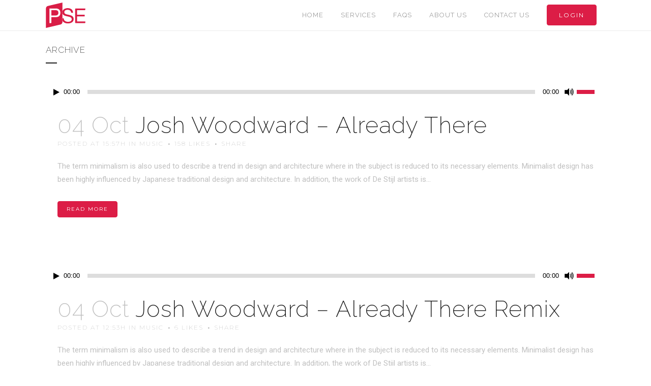

--- FILE ---
content_type: text/css
request_url: https://photos-editing.com/wp-content/themes/bridge-child/style.css?ver=6.8.3
body_size: 2047
content:
/*
Theme Name: Bridge Child
Theme URI: http://demo.qodeinteractive.com/bridge/
Description: A child theme of Bridge Theme
Author: Qode Interactive
Author URI: http://www.qodethemes.com/
Version: 1.0.0
Template: bridge
*/

h2,
h3 {
  text-transform: inherit;
}
::selection {
  background: #0b2154;
}
.pse-nobott {
  margin-bottom: 10px !important;
}

.qodef-typeout-holder {
  font-weight: 600;
}
.rm-bottom {
  margin-bottom: 0 !important;
}

/* search */
.side_menu_button>a.search_button,
.fullscreen_search_holder .search_submit,
.fullscreen_search_holder .close_container a {
  font: normal normal normal 14px/1 FontAwesome;
}
.side_menu_button>a.search_button::before,
.fullscreen_search_holder .search_submit::before {
  content: "\f002";
}

.fullscreen_search_holder .search_submit::before {
  font-size: 18px;
}
.close_container .container_inner {
  width: 98%;
}
.fullscreen_search_holder .close_container a::before {
  content: "\f00d";
}
.fullscreen_search_holder .search_label {
  vertical-align: middle;
}
.search-no-results .content {
  min-height: 400px !important;
}


/* 404 */
.page_not_found {
  width: 480px;
  margin: 0 auto !important;
  min-height: 400px;
}
.page_not_found h2 {
  font-size: 28px;
  font-weight: 600;
  text-transform: uppercase;
}
.page_not_found p {
  color: #c0c0c0;
}
/* fix feather svg */
svg.feather {
  fill : none !important;
  stroke-width : 0.5;
}

/* custom list */
.pse-list li {
  margin-top: 0 !important;
  padding-bottom: 0 !important;
}
.fck-list li span.fck {
  font-weight: 600;
  color: #dc1d46;
}

/* fix video box width */
.pse-video .qode_video_box,
.pse-video .qode_video_box .qode_video_image img {
  width: 100%;
}

/* small carousel */

/* customize gallery */
.elementor-slideshow__footer {
  display: none !important;
}
.elementor-image-gallery .gallery-item {
  padding-bottom: 0 !important;
}
.elementor-image-gallery .gallery-item img {
  border: none !important;
}

.simplefilter li {
  font-family: 'Montserrat', sans-serif;
  text-transform: uppercase !important;
  letter-spacing: 2px !important;
  margin-bottom: 30px;
  font-size: 14px;
  padding: 5px 28px !important;
}

.pfg-bootstrap .filtr-item {
  padding: 10px 20px !important;
}
.pfg-bootstrap .item-desc {
  position: relative;
  color: #444;
  font-weight: 700;
  bottom: 0;
  left: 0;
  right: 0;
  background: transparent;
  margin-bottom: 15px;
  text-transform: uppercase;
}

/* fix animation */
.pse-inter .qodef-qi-interactive-link-showcase .qodef-e-image {
  transition: opacity 0s 0s !important;
  width: 400px;
}

/* twenty */
.qodef-qi-before-after .twentytwenty-before-label,
.qodef-qi-before-after .twentytwenty-after-label,
.pse-bf .elementor-widget-container::before,
.pse-bf .elementor-widget-container::after {
  display: block !important;
  position: absolute;
  bottom: 0;
  z-index: 20;
}
.qodef-qi-before-after .twentytwenty-before-label::before,
.qodef-qi-before-after .twentytwenty-after-label::before,
.pse-bf .elementor-widget-container::before,
.pse-bf .elementor-widget-container::after {
  font-family: "Montserrat", Sans-serif;
  font-size: 12px;
  font-weight: 300;
  text-transform: uppercase;
  letter-spacing: 2px;
  padding: 5px 15px;
  background: rgba(0, 0, 0, 0.5);
  color: #fff;
}
.qodef-qi-before-after .twentytwenty-before-label::before,
.pse-bf .elementor-widget-container::before {
  content: "Before";
}
.qodef-qi-before-after .twentytwenty-after-label,
.pse-bf .elementor-widget-container::after {
  right: 0;
  z-index: 10;
}
.qodef-qi-before-after .twentytwenty-after-label::before,
.pse-bf .elementor-widget-container::after {
  content:  "After";
}

/* custom play button */
.eicon-play {
  text-shadow: 0 0 0 rgb(0 0 0 / 0) !important;
  font-size: 80px !important;
}
.eicon-play:hover {
  opacity: 1;
}
.eicon-play:before {
  content: "\e8c3";
}

/* custom progress */
.pse-hprogress svg {
  width: 38px;
  height: 38px;
}
.pse-hprogress .qodef-e:last-child .qodef-e-line-inner {
  display: none !important;
}

/* blog style */
.blog_holder article .post_text .post_text_inner h2 {
  line-height: 1em;
}
.blog_holder article .post_text .post_text_inner h2 a {
  font-size: 45px;
}
.blog_holder article .post_text .post_excerpt {
  color: #c0c0c0;
}

/* contact form 7 */
.cf7_custom_style_1 input.wpcf7-form-control.wpcf7-submit {
  display: inherit;
  margin: 0 auto;
}

/* back to top */
#back_to_top span i:before {
  line-height: 40px;
}

/* fix footer bottom column */
footer .footer_bottom_column {
  top: 0 !important;
}

.four_columns>.column1,
.four_columns>.column2 {
  width: 30%;
}

.four_columns>.column3,
.four_columns>.column4 {
  width: 20%;
}

#back_to_top span i,
#back_to_top span span {
  font-size: 14px;
}
.fa-f1 {
  font-size: 12px;
  margin-right: 10px;
}

/* custom pla svg */
.flpan path {
  stroke-width : 0.5;
  stroke-dasharray: 1000;
  stroke-dashoffset: 1000;
  animation: dash 10s linear forwards;
  animation-iteration-count: infinite;
}

@keyframes dash {
  to {
    stroke-dashoffset: 0;
  }
}

.flpan .filla {
  animation-delay: 20s;
  animation: pulse 10s;
  animation-iteration-count: infinite;
}

@keyframes pulse {
  0% {
    fill: #fff;
  }
  100% {
    fill: #444;
  }
}


/* mobile fix */
@media only screen and (max-width: 600px) {
  .mcenter {
    text-align: center !important;
  }
  .pse-fixh {
    min-height: 100px;
  }
  .wpcf7 form>div,
  .wpcf7 form>p {
    margin-bottom: 0;
  }
  .pse-gal .gallery-item,
  .pse-gal .gallery-item img  {
    width: 100% !important;
  }
}

/* Before & Afters */
.tileWrapper { width: 100%; position: absolute; top:0; right: 0; bottom: 0; left: 0; overflow: hidden; }
.tileWrapper:not(.tileFull):before, .sliderDivider:before { content: ''; z-index: 1; background-color: #fff; width: 0.9em; height: 100%; position: absolute; left: calc(50% - 0.45em); top: 0; bottom: 0; }
.tileWrapper1280x720 { padding-bottom: 56.25%; } /* 720/1280*100 */
.tileWrapper1280x548 { padding-bottom: 42.8125%; } /* 548/1280*100 */
.tileWrapper1280x427 { padding-bottom: 33.359375%; } /* 427/1280*100 */
.tileWrapper1280x548 { padding-bottom: 42.8125%; } /* 548/1280*100 */
.tileWrapper1224x446 { padding-bottom: 36.437908496732026%; } /* 446/1224*100 */
.tileWrapper566x210 { padding-bottom: 37.102473498233216%; } /* 210/566*100 */
.tileWrapper1000x320 { padding-bottom: 32%; } /* 320/1000*100 */
.tileWrapper1020x300 { padding-bottom: 29.411764705882353%; } /* 300/1020*100 */
.tileWrapper651x434 { padding-bottom: 66.666666666666667% } /* 434/651*100 */
.tileWrapper1280x1277 { padding-bottom: 99.765625% } /* 1277/1280*100 */
.tileWrapper1020x573 { padding-bottom: 56.176470588235294% } /* 573/1020*100 */
.tileWrapper2048x573 { padding-bottom: 27.978515625% } /* 573/2048*100 */
[class^="tileWrapper"] > img { position: absolute; top: 0; left: 0; width: 100%; height: 100%; color: #fff; }

[class^="imgLabel"] { display: -ms-flexbox; -ms-flex-align: flex-end; display: flex; align-items: flex-end; z-index: 1; background-color: rgba(39,42,52,0.85); position: absolute; bottom: 0; width: calc(50% - 0.45em); padding: 0.6em 0.8em; }
.imgLabelBefore { left: 0; }
.imgLabelAfter { right: 0; }
[class^="imgLabel"] p { color: #fff; font-family: 'Sunflower', sans-serif; font-weight: 700; margin: 0; letter-spacing: 0.06em; line-height: 1em; position: relative; }
[class^="imgLabel"] .textSubmit { color: #ec1c38; font-family: 'Sunflower', sans-serif; font-weight: 700; margin: 0; letter-spacing: 0.06em; margin-left: auto; font-size: 1em; }
[class^="imgLabel"] .textSubmit:hover, [class^="imgLabel"] .textSubmit:focus { color: #fff; }
[class^="imgLabel"] .glyph:after, .imgLabelFull .jobName:after, .imgLabelFull .jobPrice:after, [class^="tileWrapper"] .imgLabelFull .glyph:after { content: ''; position: absolute; top: 0; width: 0.9em; height: 0.9em; background-color: #ec1c38; }
.imgLabelBefore .glyph, .imgLabelFull .jobName { padding-left: 1.5em; }
.imgLabelAfter .glyph, .imgLabelFull .jobPrice, [class^="tileWrapper"] .imgLabelFull .glyph { padding-right: 1.5em; }
.imgLabelAfter .glyph:first-child { width: 100%; text-align: right; }
.imgLabelBefore .glyph:after, .imgLabelFull .jobName:after { left: 0; }
.imgLabelAfter .glyph:after, .imgLabelFull .jobPrice:after, [class^="tileWrapper"] .imgLabelFull .glyph:after { right: 0; }
[class^="imgLabel"] p:nth-of-type(2), [class^="tileWrapper"] .imgLabelFull .glyph { -ms-flex: 0 0 auto; flex: 0 0 auto; margin-left: auto; padding-left: 2em; }
.imgLabelAfter .turnaround, .imgLabelAfter .jobName { color: #ec1c38; }
.imgLabelAfter .jobPrice { margin-left: 0.5em; color: #fff; }
.imgLabelFull { width: 100%; }
@media (max-width: 1024px) { 
	[class^="imgLabel"] p, section.slider {font-family: 'Sunflower', sans-serif;font-weight: 700;margin: 0;letter-spacing: 0.06em;line-height: 1em;position: relative;font-size: 0.8em;}
}
/* Fix admin */
.elementor-editor-active .tileWrapper {
  position: relative !important;
}

@media all and (-ms-high-contrast:none) /* IE10 & IE11 */
{
	[class^="imgLabel"] p { margin-bottom: -0.3em; }
}
/* End Before & Afters */


--- FILE ---
content_type: image/svg+xml
request_url: https://photos-editing.com/wp-content/uploads/2021/05/Pse-original.svg
body_size: 1412
content:
<?xml version="1.0" encoding="UTF-8"?> <!-- Generator: Adobe Illustrator 23.0.0, SVG Export Plug-In . SVG Version: 6.00 Build 0) --> <svg xmlns="http://www.w3.org/2000/svg" xmlns:xlink="http://www.w3.org/1999/xlink" version="1.1" id="Layer_1" x="0px" y="0px" viewBox="0 0 192.81 60" style="enable-background:new 0 0 192.81 60;" xml:space="preserve"> <style type="text/css"> .st0{fill:none;} .st1{fill:#D91D46;} .st2{fill:#373A47;} </style> <g id="XMLID_4111_"> <path id="XMLID_4473_" class="st0" d="M162.09,30.78c0-1.56-1.2-2.75-2.68-2.75c-1.49,0-2.73,1.19-2.73,2.75s1.26,2.78,2.73,2.78 C160.9,33.56,162.09,32.34,162.09,30.78z"></path> <path id="XMLID_4472_" class="st0" d="M187.69,28.03c-1.49,0-2.73,1.19-2.73,2.75s1.26,2.78,2.73,2.78c1.48,0,2.68-1.22,2.68-2.78 S189.16,28.03,187.69,28.03z"></path> <path id="XMLID_4471_" class="st0" d="M42.27,38.08c0.19,2.31,1.14,4.1,2.85,5.35c1.93,1.4,4.3,2.1,7.13,2.1 c2.44,0,4.5-0.48,6.19-1.45c1.68-0.97,2.53-2.58,2.53-4.84c0-1.29-0.4-2.35-1.2-3.19c-0.8-0.84-1.85-1.47-3.15-1.91 c-1.3-0.44-2.73-0.81-4.29-1.14c-1.56-0.32-3.12-0.68-4.69-1.09c-1.57-0.4-3.01-0.91-4.31-1.52c-1.3-0.61-2.35-1.51-3.15-2.71 c-0.45-0.67-0.78-1.44-0.97-2.28v11.8h2.15C41.83,37.21,42.23,37.59,42.27,38.08z"></path> <path id="XMLID_4470_" class="st0" d="M129.19,28.01h-1.65v3h1.65c1.11,0,1.74-0.51,1.74-1.52 C130.94,28.49,130.3,28.01,129.19,28.01z"></path> <path id="XMLID_4467_" class="st1" d="M39.19,46.04v-3.01c-0.86-1.64-1.29-3.58-1.29-5.82h1.29v-11.8 c-0.15-0.64-0.23-1.33-0.23-2.08c0-0.83,0.08-1.6,0.23-2.33V0L5.06,8.06c-2.72,0.64-4.65,3.08-4.65,5.89V60l34.14-8.07 C37.27,51.29,39.19,48.85,39.19,46.04z M31.61,31.82c-1.8,1.79-4.41,2.67-7.84,2.63H13.28v12.76c0,0.74-0.6,1.34-1.34,1.34H8.71 v-34.5h15.06c3.43,0,6.05,0.89,7.84,2.66c1.8,1.77,2.69,4.28,2.69,7.54C34.31,27.52,33.41,30.04,31.61,31.82z"></path> <path id="XMLID_4466_" class="st1" d="M22.23,17.93h-8.95v12.66h8.95c5,0.03,7.5-2.08,7.5-6.33 C29.74,20.04,27.24,17.93,22.23,17.93z"></path> <path id="XMLID_4465_" class="st1" d="M40.17,27.69c0.8,1.19,1.85,2.1,3.15,2.71c1.3,0.61,2.74,1.12,4.31,1.52 c1.57,0.4,3.14,0.77,4.69,1.09c1.56,0.32,2.99,0.7,4.29,1.14c1.3,0.44,2.35,1.07,3.15,1.91c0.8,0.84,1.2,1.9,1.2,3.19 c0,2.26-0.84,3.87-2.53,4.84c-1.69,0.97-3.75,1.45-6.19,1.45c-2.82,0-5.2-0.7-7.13-2.1c-1.72-1.25-2.67-3.03-2.85-5.35 c-0.04-0.49-0.44-0.87-0.93-0.87h-2.15v5.82c0.66,1.25,1.57,2.33,2.73,3.22c2.68,2.06,6.07,3.09,10.18,3.09 c1.64,0,3.23-0.19,4.77-0.58c1.54-0.39,2.97-0.97,4.29-1.74c1.32-0.77,2.37-1.85,3.18-3.22c0.8-1.37,1.2-2.94,1.2-4.71 c0-1.84-0.4-3.41-1.2-4.71c-0.8-1.31-1.85-2.3-3.15-2.97c-1.3-0.68-2.74-1.23-4.31-1.67c-1.57-0.44-3.14-0.81-4.69-1.11 c-1.56-0.31-2.99-0.66-4.29-1.06c-1.3-0.4-2.35-0.97-3.15-1.72c-0.8-0.74-1.2-1.69-1.2-2.85c0-2.09,0.73-3.6,2.19-4.52 c1.46-0.92,3.3-1.38,5.51-1.38c4.88,0,7.68,2.1,8.41,6.29c0.08,0.45,0.47,0.77,0.92,0.77h3.52c-0.13-3.64-1.34-6.37-3.64-8.2 c-2.3-1.82-5.3-2.73-9.03-2.73c-3.43,0-6.37,0.86-8.81,2.59c-1.83,1.29-2.97,3.02-3.43,5.19v4.41 C39.39,26.25,39.71,27.01,40.17,27.69z"></path> <path id="XMLID_4464_" class="st1" d="M37.9,37.21c0,2.25,0.43,4.19,1.29,5.82v-5.82H37.9z"></path> <path id="XMLID_4463_" class="st1" d="M39.19,25.41v-4.41c-0.15,0.73-0.23,1.5-0.23,2.33C38.96,24.08,39.04,24.77,39.19,25.41z"></path> <path id="XMLID_4462_" class="st1" d="M73.64,32.76h17.85V28.9H73.64V17.93H91.7c0.6,0,1.09-0.49,1.09-1.09v-2.77H70.34 c-0.7,0-1.27,0.57-1.27,1.28v31.94c0,0.71,0.57,1.28,1.27,1.28h21.5c0.6,0,1.09-0.49,1.09-1.09V44.7H73.64V32.76z"></path> <rect id="XMLID_4461_" x="100.41" y="26.35" class="st2" width="1.99" height="8.87"></rect> <polygon id="XMLID_4460_" class="st2" points="111.88,29.53 116.16,35.22 117.98,35.22 117.98,26.35 116.09,26.35 116.09,32.05 111.8,26.35 109.98,26.35 109.98,35.22 111.88,35.22 "></polygon> <path id="XMLID_4457_" class="st2" d="M132.83,29.43c0-1.98-1.28-3.08-3.54-3.08h-3.75v8.87h1.99v-2.54h1.75 C131.55,32.69,132.83,31.51,132.83,29.43z M129.19,31.01h-1.65v-3h1.65c1.11,0,1.74,0.48,1.74,1.48 C130.94,30.51,130.3,31.01,129.19,31.01z"></path> <polygon id="XMLID_4456_" class="st2" points="145.72,35.22 147.71,35.22 147.71,26.35 145.72,26.35 145.72,30.05 141.72,30.05 141.72,26.35 139.72,26.35 139.72,35.22 141.72,35.22 141.72,31.72 145.72,31.72 "></polygon> <path id="XMLID_4445_" class="st2" d="M164.14,30.78c0-2.57-2.05-4.5-4.75-4.5c-2.7,0-4.75,1.91-4.75,4.5 c0,2.59,2.04,4.53,4.75,4.53C162.09,35.31,164.14,33.35,164.14,30.78z M156.69,30.78c0-1.56,1.24-2.75,2.73-2.75 c1.48,0,2.68,1.19,2.68,2.75s-1.2,2.78-2.68,2.78C157.95,33.56,156.69,32.34,156.69,30.78z"></path> <polygon id="XMLID_4444_" class="st2" points="169.95,28.05 172.64,28.05 172.64,35.22 174.63,35.22 174.63,28.05 177.33,28.05 177.33,26.35 169.95,26.35 "></polygon> <path id="XMLID_4113_" class="st2" d="M187.66,26.28c-2.7,0-4.75,1.91-4.75,4.5c0,2.59,2.04,4.53,4.75,4.53 c2.7,0,4.75-1.97,4.75-4.53C192.41,28.21,190.36,26.28,187.66,26.28z M187.69,33.56c-1.46,0-2.73-1.22-2.73-2.78 s1.24-2.75,2.73-2.75c1.48,0,2.68,1.19,2.68,2.75S189.16,33.56,187.69,33.56z"></path> </g> </svg> 

--- FILE ---
content_type: image/svg+xml
request_url: https://photos-editing.com/wp-content/uploads/2021/05/Pse-white.svg
body_size: 1421
content:
<?xml version="1.0" encoding="UTF-8"?> <!-- Generator: Adobe Illustrator 23.0.0, SVG Export Plug-In . SVG Version: 6.00 Build 0) --> <svg xmlns="http://www.w3.org/2000/svg" xmlns:xlink="http://www.w3.org/1999/xlink" version="1.1" id="Layer_1" x="0px" y="0px" viewBox="0 0 192.81 60" style="enable-background:new 0 0 192.81 60;" xml:space="preserve"> <style type="text/css"> .st0{fill:none;} .st1{fill:#D91D46;} .st2{fill:#FFFFFF;} </style> <g id="XMLID_4111_"> <path id="XMLID_4473_" class="st0" d="M162.09,30.78c0-1.56-1.2-2.75-2.68-2.75c-1.49,0-2.73,1.19-2.73,2.75s1.26,2.78,2.73,2.78 C160.9,33.56,162.09,32.34,162.09,30.78z"></path> <path id="XMLID_4472_" class="st0" d="M187.69,28.03c-1.49,0-2.73,1.19-2.73,2.75s1.26,2.78,2.73,2.78c1.48,0,2.68-1.22,2.68-2.78 S189.16,28.03,187.69,28.03z"></path> <path id="XMLID_4471_" class="st0" d="M42.27,38.08c0.19,2.31,1.14,4.1,2.85,5.35c1.93,1.4,4.3,2.1,7.13,2.1 c2.44,0,4.5-0.48,6.19-1.45c1.68-0.97,2.53-2.58,2.53-4.84c0-1.29-0.4-2.35-1.2-3.19c-0.8-0.84-1.85-1.47-3.15-1.91 c-1.3-0.44-2.73-0.81-4.29-1.14c-1.56-0.32-3.12-0.68-4.69-1.09c-1.57-0.4-3.01-0.91-4.31-1.52c-1.3-0.61-2.35-1.51-3.15-2.71 c-0.45-0.67-0.78-1.44-0.97-2.28v11.8h2.15C41.83,37.21,42.23,37.59,42.27,38.08z"></path> <path id="XMLID_4470_" class="st0" d="M129.19,28.01h-1.65v3h1.65c1.11,0,1.74-0.51,1.74-1.52 C130.94,28.49,130.3,28.01,129.19,28.01z"></path> <path id="XMLID_4467_" class="st1" d="M39.19,46.04v-3.01c-0.86-1.64-1.29-3.58-1.29-5.82h1.29v-11.8 c-0.15-0.64-0.23-1.33-0.23-2.08c0-0.83,0.08-1.6,0.23-2.33V0L5.06,8.06c-2.72,0.64-4.65,3.08-4.65,5.89V60l34.14-8.07 C37.27,51.29,39.19,48.85,39.19,46.04z M31.61,31.82c-1.8,1.79-4.41,2.67-7.84,2.63H13.28v12.76c0,0.74-0.6,1.34-1.34,1.34H8.71 v-34.5h15.06c3.43,0,6.05,0.89,7.84,2.66c1.8,1.77,2.69,4.28,2.69,7.54C34.31,27.52,33.41,30.04,31.61,31.82z"></path> <path id="XMLID_4466_" class="st1" d="M22.23,17.93h-8.95v12.66h8.95c5,0.03,7.5-2.08,7.5-6.33 C29.74,20.04,27.24,17.93,22.23,17.93z"></path> <path id="XMLID_4465_" class="st1" d="M40.17,27.69c0.8,1.19,1.85,2.1,3.15,2.71c1.3,0.61,2.74,1.12,4.31,1.52 c1.57,0.4,3.14,0.77,4.69,1.09c1.56,0.32,2.99,0.7,4.29,1.14c1.3,0.44,2.35,1.07,3.15,1.91c0.8,0.84,1.2,1.9,1.2,3.19 c0,2.26-0.84,3.87-2.53,4.84c-1.69,0.97-3.75,1.45-6.19,1.45c-2.82,0-5.2-0.7-7.13-2.1c-1.72-1.25-2.67-3.03-2.85-5.35 c-0.04-0.49-0.44-0.87-0.93-0.87h-2.15v5.82c0.66,1.25,1.57,2.33,2.73,3.22c2.68,2.06,6.07,3.09,10.18,3.09 c1.64,0,3.23-0.19,4.77-0.58c1.54-0.39,2.97-0.97,4.29-1.74c1.32-0.77,2.37-1.85,3.18-3.22c0.8-1.37,1.2-2.94,1.2-4.71 c0-1.84-0.4-3.41-1.2-4.71c-0.8-1.31-1.85-2.3-3.15-2.97c-1.3-0.68-2.74-1.23-4.31-1.67c-1.57-0.44-3.14-0.81-4.69-1.11 c-1.56-0.31-2.99-0.66-4.29-1.06c-1.3-0.4-2.35-0.97-3.15-1.72c-0.8-0.74-1.2-1.69-1.2-2.85c0-2.09,0.73-3.6,2.19-4.52 c1.46-0.92,3.3-1.38,5.51-1.38c4.88,0,7.68,2.1,8.41,6.29c0.08,0.45,0.47,0.77,0.92,0.77h3.52c-0.13-3.64-1.34-6.37-3.64-8.2 c-2.3-1.82-5.3-2.73-9.03-2.73c-3.43,0-6.37,0.86-8.81,2.59c-1.83,1.29-2.97,3.02-3.43,5.19v4.41 C39.39,26.25,39.71,27.01,40.17,27.69z"></path> <path id="XMLID_4464_" class="st1" d="M37.9,37.21c0,2.25,0.43,4.19,1.29,5.82v-5.82H37.9z"></path> <path id="XMLID_4463_" class="st1" d="M39.19,25.41v-4.41c-0.15,0.73-0.23,1.5-0.23,2.33C38.96,24.08,39.04,24.77,39.19,25.41z"></path> <path id="XMLID_4462_" class="st1" d="M73.64,32.76h17.85V28.9H73.64V17.93H91.7c0.6,0,1.09-0.49,1.09-1.09v-2.77H70.34 c-0.7,0-1.27,0.57-1.27,1.28v31.94c0,0.71,0.57,1.28,1.27,1.28h21.5c0.6,0,1.09-0.49,1.09-1.09V44.7H73.64V32.76z"></path> <rect id="XMLID_4461_" x="100.41" y="26.35" class="st2" width="1.99" height="8.87"></rect> <polygon id="XMLID_4460_" class="st2" points="111.88,29.53 116.16,35.22 117.98,35.22 117.98,26.35 116.09,26.35 116.09,32.05 111.8,26.35 109.98,26.35 109.98,35.22 111.88,35.22 "></polygon> <path id="XMLID_4457_" class="st2" d="M132.83,29.43c0-1.98-1.28-3.08-3.54-3.08h-3.75v8.87h1.99v-2.54h1.75 C131.55,32.69,132.83,31.51,132.83,29.43z M129.19,31.01h-1.65v-3h1.65c1.11,0,1.74,0.48,1.74,1.48 C130.94,30.51,130.3,31.01,129.19,31.01z"></path> <polygon id="XMLID_4456_" class="st2" points="145.72,35.22 147.71,35.22 147.71,26.35 145.72,26.35 145.72,30.05 141.72,30.05 141.72,26.35 139.72,26.35 139.72,35.22 141.72,35.22 141.72,31.72 145.72,31.72 "></polygon> <path id="XMLID_4445_" class="st2" d="M164.14,30.78c0-2.57-2.05-4.5-4.75-4.5c-2.7,0-4.75,1.91-4.75,4.5 c0,2.59,2.04,4.53,4.75,4.53C162.09,35.31,164.14,33.35,164.14,30.78z M156.69,30.78c0-1.56,1.24-2.75,2.73-2.75 c1.48,0,2.68,1.19,2.68,2.75s-1.2,2.78-2.68,2.78C157.95,33.56,156.69,32.34,156.69,30.78z"></path> <polygon id="XMLID_4444_" class="st2" points="169.95,28.05 172.64,28.05 172.64,35.22 174.63,35.22 174.63,28.05 177.33,28.05 177.33,26.35 169.95,26.35 "></polygon> <path id="XMLID_4113_" class="st2" d="M187.66,26.28c-2.7,0-4.75,1.91-4.75,4.5c0,2.59,2.04,4.53,4.75,4.53 c2.7,0,4.75-1.97,4.75-4.53C192.41,28.21,190.36,26.28,187.66,26.28z M187.69,33.56c-1.46,0-2.73-1.22-2.73-2.78 s1.24-2.75,2.73-2.75c1.48,0,2.68,1.19,2.68,2.75S189.16,33.56,187.69,33.56z"></path> </g> </svg> 